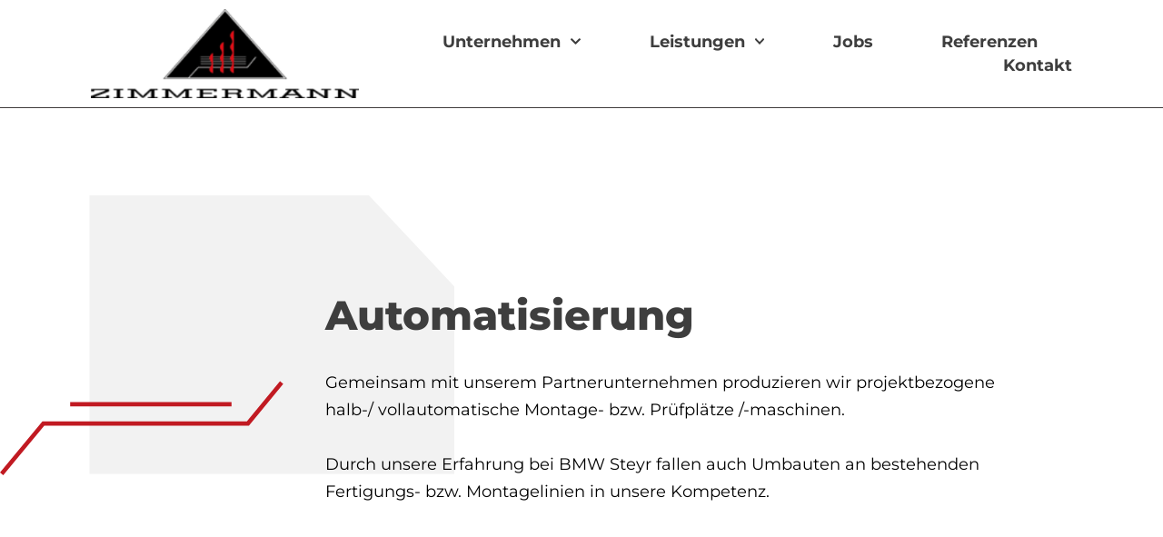

--- FILE ---
content_type: text/html; charset=UTF-8
request_url: http://www.zimmermann-enns.at/automatisierung/
body_size: 14238
content:
<!doctype html>
<html lang="de-AT">
<head>
	<meta charset="UTF-8">
	<meta name="viewport" content="width=device-width, initial-scale=1">
	<link rel="profile" href="https://gmpg.org/xfn/11">
	<meta name='robots' content='index, follow, max-image-preview:large, max-snippet:-1, max-video-preview:-1' />

	<!-- This site is optimized with the Yoast SEO plugin v26.7 - https://yoast.com/wordpress/plugins/seo/ -->
	<title>Automatisierung - Zimmermann</title>
	<meta name="description" content="Gemeinsam mit unserem Partnerunternehmen produzieren wir projektbezogene halb-/ vollautomatische Montage- bzw. Prüfplätze /-maschinen." />
	<link rel="canonical" href="https://www.zimmermann-enns.at/automatisierung/" />
	<meta property="og:locale" content="de_DE" />
	<meta property="og:type" content="article" />
	<meta property="og:title" content="Automatisierung - Zimmermann" />
	<meta property="og:description" content="Gemeinsam mit unserem Partnerunternehmen produzieren wir projektbezogene halb-/ vollautomatische Montage- bzw. Prüfplätze /-maschinen." />
	<meta property="og:url" content="https://www.zimmermann-enns.at/automatisierung/" />
	<meta property="og:site_name" content="Zimmermann" />
	<meta property="article:modified_time" content="2022-12-06T12:57:38+00:00" />
	<meta property="og:image" content="https://www.zimmermann-enns.at/wp-content/uploads/2022/09/hebewerkzeuge2.jpeg" />
	<meta property="og:image:width" content="886" />
	<meta property="og:image:height" content="591" />
	<meta property="og:image:type" content="image/jpeg" />
	<meta name="twitter:card" content="summary_large_image" />
	<script type="application/ld+json" class="yoast-schema-graph">{"@context":"https://schema.org","@graph":[{"@type":"WebPage","@id":"https://www.zimmermann-enns.at/automatisierung/","url":"https://www.zimmermann-enns.at/automatisierung/","name":"Automatisierung - Zimmermann","isPartOf":{"@id":"https://www.zimmermann-enns.at/#website"},"datePublished":"2022-09-21T13:27:30+00:00","dateModified":"2022-12-06T12:57:38+00:00","description":"Gemeinsam mit unserem Partnerunternehmen produzieren wir projektbezogene halb-/ vollautomatische Montage- bzw. Prüfplätze /-maschinen.","breadcrumb":{"@id":"https://www.zimmermann-enns.at/automatisierung/#breadcrumb"},"inLanguage":"de-AT","potentialAction":[{"@type":"ReadAction","target":["https://www.zimmermann-enns.at/automatisierung/"]}]},{"@type":"BreadcrumbList","@id":"https://www.zimmermann-enns.at/automatisierung/#breadcrumb","itemListElement":[{"@type":"ListItem","position":1,"name":"Startseite","item":"https://www.zimmermann-enns.at/"},{"@type":"ListItem","position":2,"name":"Automatisierung"}]},{"@type":"WebSite","@id":"https://www.zimmermann-enns.at/#website","url":"https://www.zimmermann-enns.at/","name":"Zimmermann","description":"Konstruktion &amp; Vorrichtungsbau","publisher":{"@id":"https://www.zimmermann-enns.at/#organization"},"potentialAction":[{"@type":"SearchAction","target":{"@type":"EntryPoint","urlTemplate":"https://www.zimmermann-enns.at/?s={search_term_string}"},"query-input":{"@type":"PropertyValueSpecification","valueRequired":true,"valueName":"search_term_string"}}],"inLanguage":"de-AT"},{"@type":"Organization","@id":"https://www.zimmermann-enns.at/#organization","name":"Zimmermann","url":"https://www.zimmermann-enns.at/","logo":{"@type":"ImageObject","inLanguage":"de-AT","@id":"https://www.zimmermann-enns.at/#/schema/logo/image/","url":"https://zimmermann.wpclu1.euc1.siwa.cloud/wp-content/uploads/2022/09/cropped-Logo-Zimmermann.png","contentUrl":"https://zimmermann.wpclu1.euc1.siwa.cloud/wp-content/uploads/2022/09/cropped-Logo-Zimmermann.png","width":372,"height":123,"caption":"Zimmermann"},"image":{"@id":"https://www.zimmermann-enns.at/#/schema/logo/image/"}}]}</script>
	<!-- / Yoast SEO plugin. -->


<link rel="alternate" type="application/rss+xml" title="Zimmermann &raquo; Feed" href="https://www.zimmermann-enns.at/feed/" />
<link rel="alternate" type="application/rss+xml" title="Zimmermann &raquo; Kommentar-Feed" href="https://www.zimmermann-enns.at/comments/feed/" />
<link rel="alternate" title="oEmbed (JSON)" type="application/json+oembed" href="https://www.zimmermann-enns.at/wp-json/oembed/1.0/embed?url=https%3A%2F%2Fwww.zimmermann-enns.at%2Fautomatisierung%2F" />
<link rel="alternate" title="oEmbed (XML)" type="text/xml+oembed" href="https://www.zimmermann-enns.at/wp-json/oembed/1.0/embed?url=https%3A%2F%2Fwww.zimmermann-enns.at%2Fautomatisierung%2F&#038;format=xml" />
<style id='wp-img-auto-sizes-contain-inline-css'>
img:is([sizes=auto i],[sizes^="auto," i]){contain-intrinsic-size:3000px 1500px}
/*# sourceURL=wp-img-auto-sizes-contain-inline-css */
</style>
<style id='global-styles-inline-css'>
:root{--wp--preset--aspect-ratio--square: 1;--wp--preset--aspect-ratio--4-3: 4/3;--wp--preset--aspect-ratio--3-4: 3/4;--wp--preset--aspect-ratio--3-2: 3/2;--wp--preset--aspect-ratio--2-3: 2/3;--wp--preset--aspect-ratio--16-9: 16/9;--wp--preset--aspect-ratio--9-16: 9/16;--wp--preset--color--black: #000000;--wp--preset--color--cyan-bluish-gray: #abb8c3;--wp--preset--color--white: #ffffff;--wp--preset--color--pale-pink: #f78da7;--wp--preset--color--vivid-red: #cf2e2e;--wp--preset--color--luminous-vivid-orange: #ff6900;--wp--preset--color--luminous-vivid-amber: #fcb900;--wp--preset--color--light-green-cyan: #7bdcb5;--wp--preset--color--vivid-green-cyan: #00d084;--wp--preset--color--pale-cyan-blue: #8ed1fc;--wp--preset--color--vivid-cyan-blue: #0693e3;--wp--preset--color--vivid-purple: #9b51e0;--wp--preset--gradient--vivid-cyan-blue-to-vivid-purple: linear-gradient(135deg,rgb(6,147,227) 0%,rgb(155,81,224) 100%);--wp--preset--gradient--light-green-cyan-to-vivid-green-cyan: linear-gradient(135deg,rgb(122,220,180) 0%,rgb(0,208,130) 100%);--wp--preset--gradient--luminous-vivid-amber-to-luminous-vivid-orange: linear-gradient(135deg,rgb(252,185,0) 0%,rgb(255,105,0) 100%);--wp--preset--gradient--luminous-vivid-orange-to-vivid-red: linear-gradient(135deg,rgb(255,105,0) 0%,rgb(207,46,46) 100%);--wp--preset--gradient--very-light-gray-to-cyan-bluish-gray: linear-gradient(135deg,rgb(238,238,238) 0%,rgb(169,184,195) 100%);--wp--preset--gradient--cool-to-warm-spectrum: linear-gradient(135deg,rgb(74,234,220) 0%,rgb(151,120,209) 20%,rgb(207,42,186) 40%,rgb(238,44,130) 60%,rgb(251,105,98) 80%,rgb(254,248,76) 100%);--wp--preset--gradient--blush-light-purple: linear-gradient(135deg,rgb(255,206,236) 0%,rgb(152,150,240) 100%);--wp--preset--gradient--blush-bordeaux: linear-gradient(135deg,rgb(254,205,165) 0%,rgb(254,45,45) 50%,rgb(107,0,62) 100%);--wp--preset--gradient--luminous-dusk: linear-gradient(135deg,rgb(255,203,112) 0%,rgb(199,81,192) 50%,rgb(65,88,208) 100%);--wp--preset--gradient--pale-ocean: linear-gradient(135deg,rgb(255,245,203) 0%,rgb(182,227,212) 50%,rgb(51,167,181) 100%);--wp--preset--gradient--electric-grass: linear-gradient(135deg,rgb(202,248,128) 0%,rgb(113,206,126) 100%);--wp--preset--gradient--midnight: linear-gradient(135deg,rgb(2,3,129) 0%,rgb(40,116,252) 100%);--wp--preset--font-size--small: 13px;--wp--preset--font-size--medium: 20px;--wp--preset--font-size--large: 36px;--wp--preset--font-size--x-large: 42px;--wp--preset--spacing--20: 0.44rem;--wp--preset--spacing--30: 0.67rem;--wp--preset--spacing--40: 1rem;--wp--preset--spacing--50: 1.5rem;--wp--preset--spacing--60: 2.25rem;--wp--preset--spacing--70: 3.38rem;--wp--preset--spacing--80: 5.06rem;--wp--preset--shadow--natural: 6px 6px 9px rgba(0, 0, 0, 0.2);--wp--preset--shadow--deep: 12px 12px 50px rgba(0, 0, 0, 0.4);--wp--preset--shadow--sharp: 6px 6px 0px rgba(0, 0, 0, 0.2);--wp--preset--shadow--outlined: 6px 6px 0px -3px rgb(255, 255, 255), 6px 6px rgb(0, 0, 0);--wp--preset--shadow--crisp: 6px 6px 0px rgb(0, 0, 0);}:root { --wp--style--global--content-size: 800px;--wp--style--global--wide-size: 1200px; }:where(body) { margin: 0; }.wp-site-blocks > .alignleft { float: left; margin-right: 2em; }.wp-site-blocks > .alignright { float: right; margin-left: 2em; }.wp-site-blocks > .aligncenter { justify-content: center; margin-left: auto; margin-right: auto; }:where(.wp-site-blocks) > * { margin-block-start: 24px; margin-block-end: 0; }:where(.wp-site-blocks) > :first-child { margin-block-start: 0; }:where(.wp-site-blocks) > :last-child { margin-block-end: 0; }:root { --wp--style--block-gap: 24px; }:root :where(.is-layout-flow) > :first-child{margin-block-start: 0;}:root :where(.is-layout-flow) > :last-child{margin-block-end: 0;}:root :where(.is-layout-flow) > *{margin-block-start: 24px;margin-block-end: 0;}:root :where(.is-layout-constrained) > :first-child{margin-block-start: 0;}:root :where(.is-layout-constrained) > :last-child{margin-block-end: 0;}:root :where(.is-layout-constrained) > *{margin-block-start: 24px;margin-block-end: 0;}:root :where(.is-layout-flex){gap: 24px;}:root :where(.is-layout-grid){gap: 24px;}.is-layout-flow > .alignleft{float: left;margin-inline-start: 0;margin-inline-end: 2em;}.is-layout-flow > .alignright{float: right;margin-inline-start: 2em;margin-inline-end: 0;}.is-layout-flow > .aligncenter{margin-left: auto !important;margin-right: auto !important;}.is-layout-constrained > .alignleft{float: left;margin-inline-start: 0;margin-inline-end: 2em;}.is-layout-constrained > .alignright{float: right;margin-inline-start: 2em;margin-inline-end: 0;}.is-layout-constrained > .aligncenter{margin-left: auto !important;margin-right: auto !important;}.is-layout-constrained > :where(:not(.alignleft):not(.alignright):not(.alignfull)){max-width: var(--wp--style--global--content-size);margin-left: auto !important;margin-right: auto !important;}.is-layout-constrained > .alignwide{max-width: var(--wp--style--global--wide-size);}body .is-layout-flex{display: flex;}.is-layout-flex{flex-wrap: wrap;align-items: center;}.is-layout-flex > :is(*, div){margin: 0;}body .is-layout-grid{display: grid;}.is-layout-grid > :is(*, div){margin: 0;}body{padding-top: 0px;padding-right: 0px;padding-bottom: 0px;padding-left: 0px;}a:where(:not(.wp-element-button)){text-decoration: underline;}:root :where(.wp-element-button, .wp-block-button__link){background-color: #32373c;border-width: 0;color: #fff;font-family: inherit;font-size: inherit;font-style: inherit;font-weight: inherit;letter-spacing: inherit;line-height: inherit;padding-top: calc(0.667em + 2px);padding-right: calc(1.333em + 2px);padding-bottom: calc(0.667em + 2px);padding-left: calc(1.333em + 2px);text-decoration: none;text-transform: inherit;}.has-black-color{color: var(--wp--preset--color--black) !important;}.has-cyan-bluish-gray-color{color: var(--wp--preset--color--cyan-bluish-gray) !important;}.has-white-color{color: var(--wp--preset--color--white) !important;}.has-pale-pink-color{color: var(--wp--preset--color--pale-pink) !important;}.has-vivid-red-color{color: var(--wp--preset--color--vivid-red) !important;}.has-luminous-vivid-orange-color{color: var(--wp--preset--color--luminous-vivid-orange) !important;}.has-luminous-vivid-amber-color{color: var(--wp--preset--color--luminous-vivid-amber) !important;}.has-light-green-cyan-color{color: var(--wp--preset--color--light-green-cyan) !important;}.has-vivid-green-cyan-color{color: var(--wp--preset--color--vivid-green-cyan) !important;}.has-pale-cyan-blue-color{color: var(--wp--preset--color--pale-cyan-blue) !important;}.has-vivid-cyan-blue-color{color: var(--wp--preset--color--vivid-cyan-blue) !important;}.has-vivid-purple-color{color: var(--wp--preset--color--vivid-purple) !important;}.has-black-background-color{background-color: var(--wp--preset--color--black) !important;}.has-cyan-bluish-gray-background-color{background-color: var(--wp--preset--color--cyan-bluish-gray) !important;}.has-white-background-color{background-color: var(--wp--preset--color--white) !important;}.has-pale-pink-background-color{background-color: var(--wp--preset--color--pale-pink) !important;}.has-vivid-red-background-color{background-color: var(--wp--preset--color--vivid-red) !important;}.has-luminous-vivid-orange-background-color{background-color: var(--wp--preset--color--luminous-vivid-orange) !important;}.has-luminous-vivid-amber-background-color{background-color: var(--wp--preset--color--luminous-vivid-amber) !important;}.has-light-green-cyan-background-color{background-color: var(--wp--preset--color--light-green-cyan) !important;}.has-vivid-green-cyan-background-color{background-color: var(--wp--preset--color--vivid-green-cyan) !important;}.has-pale-cyan-blue-background-color{background-color: var(--wp--preset--color--pale-cyan-blue) !important;}.has-vivid-cyan-blue-background-color{background-color: var(--wp--preset--color--vivid-cyan-blue) !important;}.has-vivid-purple-background-color{background-color: var(--wp--preset--color--vivid-purple) !important;}.has-black-border-color{border-color: var(--wp--preset--color--black) !important;}.has-cyan-bluish-gray-border-color{border-color: var(--wp--preset--color--cyan-bluish-gray) !important;}.has-white-border-color{border-color: var(--wp--preset--color--white) !important;}.has-pale-pink-border-color{border-color: var(--wp--preset--color--pale-pink) !important;}.has-vivid-red-border-color{border-color: var(--wp--preset--color--vivid-red) !important;}.has-luminous-vivid-orange-border-color{border-color: var(--wp--preset--color--luminous-vivid-orange) !important;}.has-luminous-vivid-amber-border-color{border-color: var(--wp--preset--color--luminous-vivid-amber) !important;}.has-light-green-cyan-border-color{border-color: var(--wp--preset--color--light-green-cyan) !important;}.has-vivid-green-cyan-border-color{border-color: var(--wp--preset--color--vivid-green-cyan) !important;}.has-pale-cyan-blue-border-color{border-color: var(--wp--preset--color--pale-cyan-blue) !important;}.has-vivid-cyan-blue-border-color{border-color: var(--wp--preset--color--vivid-cyan-blue) !important;}.has-vivid-purple-border-color{border-color: var(--wp--preset--color--vivid-purple) !important;}.has-vivid-cyan-blue-to-vivid-purple-gradient-background{background: var(--wp--preset--gradient--vivid-cyan-blue-to-vivid-purple) !important;}.has-light-green-cyan-to-vivid-green-cyan-gradient-background{background: var(--wp--preset--gradient--light-green-cyan-to-vivid-green-cyan) !important;}.has-luminous-vivid-amber-to-luminous-vivid-orange-gradient-background{background: var(--wp--preset--gradient--luminous-vivid-amber-to-luminous-vivid-orange) !important;}.has-luminous-vivid-orange-to-vivid-red-gradient-background{background: var(--wp--preset--gradient--luminous-vivid-orange-to-vivid-red) !important;}.has-very-light-gray-to-cyan-bluish-gray-gradient-background{background: var(--wp--preset--gradient--very-light-gray-to-cyan-bluish-gray) !important;}.has-cool-to-warm-spectrum-gradient-background{background: var(--wp--preset--gradient--cool-to-warm-spectrum) !important;}.has-blush-light-purple-gradient-background{background: var(--wp--preset--gradient--blush-light-purple) !important;}.has-blush-bordeaux-gradient-background{background: var(--wp--preset--gradient--blush-bordeaux) !important;}.has-luminous-dusk-gradient-background{background: var(--wp--preset--gradient--luminous-dusk) !important;}.has-pale-ocean-gradient-background{background: var(--wp--preset--gradient--pale-ocean) !important;}.has-electric-grass-gradient-background{background: var(--wp--preset--gradient--electric-grass) !important;}.has-midnight-gradient-background{background: var(--wp--preset--gradient--midnight) !important;}.has-small-font-size{font-size: var(--wp--preset--font-size--small) !important;}.has-medium-font-size{font-size: var(--wp--preset--font-size--medium) !important;}.has-large-font-size{font-size: var(--wp--preset--font-size--large) !important;}.has-x-large-font-size{font-size: var(--wp--preset--font-size--x-large) !important;}
:root :where(.wp-block-pullquote){font-size: 1.5em;line-height: 1.6;}
/*# sourceURL=global-styles-inline-css */
</style>
<link rel='stylesheet' id='wpo_min-header-0-css' href='https://www.zimmermann-enns.at/wp-content/cache/wpo-minify/1767839224/assets/wpo-minify-header-4c38b009.min.css' media='all' />
<script src="https://www.zimmermann-enns.at/wp-content/cache/wpo-minify/1767839224/assets/wpo-minify-header-7ba60e4f.min.js" id="wpo_min-header-0-js"></script>
<link rel="https://api.w.org/" href="https://www.zimmermann-enns.at/wp-json/" /><link rel="alternate" title="JSON" type="application/json" href="https://www.zimmermann-enns.at/wp-json/wp/v2/pages/38" /><link rel="EditURI" type="application/rsd+xml" title="RSD" href="https://www.zimmermann-enns.at/xmlrpc.php?rsd" />
<meta name="generator" content="WordPress 6.9" />
<link rel='shortlink' href='https://www.zimmermann-enns.at/?p=38' />
<meta name="generator" content="Elementor 3.34.1; features: e_font_icon_svg, additional_custom_breakpoints; settings: css_print_method-external, google_font-enabled, font_display-auto">
<meta name="google-site-verification" content="xD9RL4uT7tBq3grX0g3Ha2fkDLvVqMtZGauNM9l7au8" />
			<style>
				.e-con.e-parent:nth-of-type(n+4):not(.e-lazyloaded):not(.e-no-lazyload),
				.e-con.e-parent:nth-of-type(n+4):not(.e-lazyloaded):not(.e-no-lazyload) * {
					background-image: none !important;
				}
				@media screen and (max-height: 1024px) {
					.e-con.e-parent:nth-of-type(n+3):not(.e-lazyloaded):not(.e-no-lazyload),
					.e-con.e-parent:nth-of-type(n+3):not(.e-lazyloaded):not(.e-no-lazyload) * {
						background-image: none !important;
					}
				}
				@media screen and (max-height: 640px) {
					.e-con.e-parent:nth-of-type(n+2):not(.e-lazyloaded):not(.e-no-lazyload),
					.e-con.e-parent:nth-of-type(n+2):not(.e-lazyloaded):not(.e-no-lazyload) * {
						background-image: none !important;
					}
				}
			</style>
			<link rel="icon" href="https://www.zimmermann-enns.at/wp-content/uploads/2022/09/cropped-Favicon-32x32.png" sizes="32x32" />
<link rel="icon" href="https://www.zimmermann-enns.at/wp-content/uploads/2022/09/cropped-Favicon-192x192.png" sizes="192x192" />
<link rel="apple-touch-icon" href="https://www.zimmermann-enns.at/wp-content/uploads/2022/09/cropped-Favicon-180x180.png" />
<meta name="msapplication-TileImage" content="https://www.zimmermann-enns.at/wp-content/uploads/2022/09/cropped-Favicon-270x270.png" />
</head>
<body class="wp-singular page-template-default page page-id-38 wp-custom-logo wp-embed-responsive wp-theme-hello-elementor eio-default hello-elementor-default elementor-default elementor-kit-122 elementor-page elementor-page-38">


<a class="skip-link screen-reader-text" href="#content">Skip to content</a>

		<header data-elementor-type="header" data-elementor-id="146" class="elementor elementor-146 elementor-location-header" data-elementor-post-type="elementor_library">
					<section class="elementor-section elementor-top-section elementor-element elementor-element-6985ab83 elementor-section-height-min-height elementor-section-content-middle elementor-section-full_width elementor-section-height-default elementor-section-items-middle" data-id="6985ab83" data-element_type="section" data-settings="{&quot;background_background&quot;:&quot;classic&quot;}">
						<div class="elementor-container elementor-column-gap-no">
					<div class="elementor-column elementor-col-50 elementor-top-column elementor-element elementor-element-7c17e45b" data-id="7c17e45b" data-element_type="column">
			<div class="elementor-widget-wrap elementor-element-populated">
						<div class="elementor-element elementor-element-d4c91ae elementor-widget__width-auto elementor-widget elementor-widget-image" data-id="d4c91ae" data-element_type="widget" data-widget_type="image.default">
				<div class="elementor-widget-container">
																<a href="https://www.zimmermann-enns.at/">
							<img width="372" height="123" src="https://www.zimmermann-enns.at/wp-content/uploads/2022/09/cropped-Logo-Zimmermann.png" class="attachment-large size-large wp-image-15" alt="Logo Zimmermann" srcset="https://www.zimmermann-enns.at/wp-content/uploads/2022/09/cropped-Logo-Zimmermann.png 372w, https://www.zimmermann-enns.at/wp-content/uploads/2022/09/cropped-Logo-Zimmermann-300x99.png 300w" sizes="(max-width: 372px) 100vw, 372px" />								</a>
															</div>
				</div>
					</div>
		</div>
				<div class="elementor-column elementor-col-50 elementor-top-column elementor-element elementor-element-1aff34ca" data-id="1aff34ca" data-element_type="column">
			<div class="elementor-widget-wrap elementor-element-populated">
						<div class="elementor-element elementor-element-1105340c elementor-nav-menu__align-end elementor-nav-menu--stretch elementor-widget__width-auto elementor-nav-menu__text-align-center elementor-nav-menu--dropdown-tablet elementor-nav-menu--toggle elementor-nav-menu--burger elementor-widget elementor-widget-nav-menu" data-id="1105340c" data-element_type="widget" data-settings="{&quot;full_width&quot;:&quot;stretch&quot;,&quot;submenu_icon&quot;:{&quot;value&quot;:&quot;&lt;svg aria-hidden=\&quot;true\&quot; class=\&quot;fa-svg-chevron-down e-font-icon-svg e-fas-chevron-down\&quot; viewBox=\&quot;0 0 448 512\&quot; xmlns=\&quot;http:\/\/www.w3.org\/2000\/svg\&quot;&gt;&lt;path d=\&quot;M207.029 381.476L12.686 187.132c-9.373-9.373-9.373-24.569 0-33.941l22.667-22.667c9.357-9.357 24.522-9.375 33.901-.04L224 284.505l154.745-154.021c9.379-9.335 24.544-9.317 33.901.04l22.667 22.667c9.373 9.373 9.373 24.569 0 33.941L240.971 381.476c-9.373 9.372-24.569 9.372-33.942 0z\&quot;&gt;&lt;\/path&gt;&lt;\/svg&gt;&quot;,&quot;library&quot;:&quot;fa-solid&quot;},&quot;layout&quot;:&quot;horizontal&quot;,&quot;toggle&quot;:&quot;burger&quot;}" data-widget_type="nav-menu.default">
				<div class="elementor-widget-container">
								<nav aria-label="Menu" class="elementor-nav-menu--main elementor-nav-menu__container elementor-nav-menu--layout-horizontal e--pointer-underline e--animation-fade">
				<ul id="menu-1-1105340c" class="elementor-nav-menu"><li class="menu-item menu-item-type-post_type menu-item-object-page menu-item-has-children menu-item-1022"><a href="https://www.zimmermann-enns.at/unternehmen/" class="elementor-item">Unternehmen</a>
<ul class="sub-menu elementor-nav-menu--dropdown">
	<li class="menu-item menu-item-type-post_type menu-item-object-page menu-item-1024"><a href="https://www.zimmermann-enns.at/team/" class="elementor-sub-item">Team</a></li>
</ul>
</li>
<li class="menu-item menu-item-type-post_type menu-item-object-page current-menu-ancestor current-menu-parent current_page_parent current_page_ancestor menu-item-has-children menu-item-1023"><a href="https://www.zimmermann-enns.at/leistungen/" class="elementor-item">Leistungen</a>
<ul class="sub-menu elementor-nav-menu--dropdown">
	<li class="menu-item menu-item-type-post_type menu-item-object-page menu-item-1034"><a href="https://www.zimmermann-enns.at/konstruktion/" class="elementor-sub-item">Konstruktion</a></li>
	<li class="menu-item menu-item-type-post_type menu-item-object-page menu-item-1033"><a href="https://www.zimmermann-enns.at/mess-und-prueftechnik/" class="elementor-sub-item">Mess- und Prüftechnik</a></li>
	<li class="menu-item menu-item-type-post_type menu-item-object-page menu-item-1032"><a href="https://www.zimmermann-enns.at/vorrichtungsbau/" class="elementor-sub-item">Vorrichtungsbau</a></li>
	<li class="menu-item menu-item-type-post_type menu-item-object-page current-menu-item page_item page-item-38 current_page_item menu-item-1031"><a href="https://www.zimmermann-enns.at/automatisierung/" aria-current="page" class="elementor-sub-item elementor-item-active">Automatisierung</a></li>
	<li class="menu-item menu-item-type-post_type menu-item-object-page menu-item-1030"><a href="https://www.zimmermann-enns.at/lohnarbeit/" class="elementor-sub-item">Lohnarbeit</a></li>
	<li class="menu-item menu-item-type-post_type menu-item-object-page menu-item-1029"><a href="https://www.zimmermann-enns.at/dreh-und-fraesteile/" class="elementor-sub-item">Dreh- und Frästeile</a></li>
	<li class="menu-item menu-item-type-post_type menu-item-object-page menu-item-1028"><a href="https://www.zimmermann-enns.at/hebewerkzeuge/" class="elementor-sub-item">Hebewerkzeuge</a></li>
</ul>
</li>
<li class="menu-item menu-item-type-post_type menu-item-object-page menu-item-1954"><a href="https://www.zimmermann-enns.at/jobs/" class="elementor-item">Jobs</a></li>
<li class="menu-item menu-item-type-post_type menu-item-object-page menu-item-1025"><a href="https://www.zimmermann-enns.at/referenzen/" class="elementor-item">Referenzen</a></li>
<li class="menu-item menu-item-type-post_type menu-item-object-page menu-item-271"><a href="https://www.zimmermann-enns.at/kontakt/" class="elementor-item">Kontakt</a></li>
</ul>			</nav>
					<div class="elementor-menu-toggle" role="button" tabindex="0" aria-label="Menu Toggle" aria-expanded="false">
			<svg aria-hidden="true" role="presentation" class="elementor-menu-toggle__icon--open e-font-icon-svg e-eicon-menu-bar" viewBox="0 0 1000 1000" xmlns="http://www.w3.org/2000/svg"><path d="M104 333H896C929 333 958 304 958 271S929 208 896 208H104C71 208 42 237 42 271S71 333 104 333ZM104 583H896C929 583 958 554 958 521S929 458 896 458H104C71 458 42 487 42 521S71 583 104 583ZM104 833H896C929 833 958 804 958 771S929 708 896 708H104C71 708 42 737 42 771S71 833 104 833Z"></path></svg><svg aria-hidden="true" role="presentation" class="elementor-menu-toggle__icon--close e-font-icon-svg e-eicon-close" viewBox="0 0 1000 1000" xmlns="http://www.w3.org/2000/svg"><path d="M742 167L500 408 258 167C246 154 233 150 217 150 196 150 179 158 167 167 154 179 150 196 150 212 150 229 154 242 171 254L408 500 167 742C138 771 138 800 167 829 196 858 225 858 254 829L496 587 738 829C750 842 767 846 783 846 800 846 817 842 829 829 842 817 846 804 846 783 846 767 842 750 829 737L588 500 833 258C863 229 863 200 833 171 804 137 775 137 742 167Z"></path></svg>		</div>
					<nav class="elementor-nav-menu--dropdown elementor-nav-menu__container" aria-hidden="true">
				<ul id="menu-2-1105340c" class="elementor-nav-menu"><li class="menu-item menu-item-type-post_type menu-item-object-page menu-item-has-children menu-item-1022"><a href="https://www.zimmermann-enns.at/unternehmen/" class="elementor-item" tabindex="-1">Unternehmen</a>
<ul class="sub-menu elementor-nav-menu--dropdown">
	<li class="menu-item menu-item-type-post_type menu-item-object-page menu-item-1024"><a href="https://www.zimmermann-enns.at/team/" class="elementor-sub-item" tabindex="-1">Team</a></li>
</ul>
</li>
<li class="menu-item menu-item-type-post_type menu-item-object-page current-menu-ancestor current-menu-parent current_page_parent current_page_ancestor menu-item-has-children menu-item-1023"><a href="https://www.zimmermann-enns.at/leistungen/" class="elementor-item" tabindex="-1">Leistungen</a>
<ul class="sub-menu elementor-nav-menu--dropdown">
	<li class="menu-item menu-item-type-post_type menu-item-object-page menu-item-1034"><a href="https://www.zimmermann-enns.at/konstruktion/" class="elementor-sub-item" tabindex="-1">Konstruktion</a></li>
	<li class="menu-item menu-item-type-post_type menu-item-object-page menu-item-1033"><a href="https://www.zimmermann-enns.at/mess-und-prueftechnik/" class="elementor-sub-item" tabindex="-1">Mess- und Prüftechnik</a></li>
	<li class="menu-item menu-item-type-post_type menu-item-object-page menu-item-1032"><a href="https://www.zimmermann-enns.at/vorrichtungsbau/" class="elementor-sub-item" tabindex="-1">Vorrichtungsbau</a></li>
	<li class="menu-item menu-item-type-post_type menu-item-object-page current-menu-item page_item page-item-38 current_page_item menu-item-1031"><a href="https://www.zimmermann-enns.at/automatisierung/" aria-current="page" class="elementor-sub-item elementor-item-active" tabindex="-1">Automatisierung</a></li>
	<li class="menu-item menu-item-type-post_type menu-item-object-page menu-item-1030"><a href="https://www.zimmermann-enns.at/lohnarbeit/" class="elementor-sub-item" tabindex="-1">Lohnarbeit</a></li>
	<li class="menu-item menu-item-type-post_type menu-item-object-page menu-item-1029"><a href="https://www.zimmermann-enns.at/dreh-und-fraesteile/" class="elementor-sub-item" tabindex="-1">Dreh- und Frästeile</a></li>
	<li class="menu-item menu-item-type-post_type menu-item-object-page menu-item-1028"><a href="https://www.zimmermann-enns.at/hebewerkzeuge/" class="elementor-sub-item" tabindex="-1">Hebewerkzeuge</a></li>
</ul>
</li>
<li class="menu-item menu-item-type-post_type menu-item-object-page menu-item-1954"><a href="https://www.zimmermann-enns.at/jobs/" class="elementor-item" tabindex="-1">Jobs</a></li>
<li class="menu-item menu-item-type-post_type menu-item-object-page menu-item-1025"><a href="https://www.zimmermann-enns.at/referenzen/" class="elementor-item" tabindex="-1">Referenzen</a></li>
<li class="menu-item menu-item-type-post_type menu-item-object-page menu-item-271"><a href="https://www.zimmermann-enns.at/kontakt/" class="elementor-item" tabindex="-1">Kontakt</a></li>
</ul>			</nav>
						</div>
				</div>
					</div>
		</div>
					</div>
		</section>
				</header>
		
<main id="content" class="site-main post-38 page type-page status-publish hentry">

	
	<div class="page-content">
				<div data-elementor-type="wp-page" data-elementor-id="38" class="elementor elementor-38" data-elementor-post-type="page">
						<section class="elementor-section elementor-top-section elementor-element elementor-element-55a11e9e elementor-section-boxed elementor-section-height-default elementor-section-height-default" data-id="55a11e9e" data-element_type="section">
						<div class="elementor-container elementor-column-gap-default">
					<div class="elementor-column elementor-col-100 elementor-top-column elementor-element elementor-element-34678368" data-id="34678368" data-element_type="column">
			<div class="elementor-widget-wrap elementor-element-populated">
						<div class="elementor-element elementor-element-79bd8923 elementor-widget__width-auto elementor-absolute elementor-view-default elementor-widget elementor-widget-icon" data-id="79bd8923" data-element_type="widget" data-settings="{&quot;_position&quot;:&quot;absolute&quot;}" data-widget_type="icon.default">
				<div class="elementor-widget-container">
							<div class="elementor-icon-wrapper">
			<div class="elementor-icon">
			<svg xmlns="http://www.w3.org/2000/svg" width="430.703" height="265.228" viewBox="0 0 430.703 265.228"><g id="Gruppe_175" data-name="Gruppe 175" transform="translate(-207.996 -268.505)"><path id="Pfad_81" data-name="Pfad 81" d="M0,0H264.971l80.89,86.227V263.95H0Z" transform="translate(292.839 268.505)" fill="#f2f2f2"></path><path id="Pfad_93" data-name="Pfad 93" d="M2375.77-7051.872l39.609-47.7h193.89l31.966-38.795" transform="translate(-2166.235 7584.328)" fill="none" stroke="#c11a22" stroke-width="4"></path><line id="Linie_13" data-name="Linie 13" x1="153" transform="translate(274.5 466.5)" fill="none" stroke="#c11a22" stroke-width="4"></line></g></svg>			</div>
		</div>
						</div>
				</div>
					</div>
		</div>
					</div>
		</section>
				<section class="elementor-section elementor-top-section elementor-element elementor-element-1bf57ead elementor-section-boxed elementor-section-height-default elementor-section-height-default" data-id="1bf57ead" data-element_type="section">
						<div class="elementor-container elementor-column-gap-default">
					<div class="elementor-column elementor-col-100 elementor-top-column elementor-element elementor-element-16f82eb5" data-id="16f82eb5" data-element_type="column">
			<div class="elementor-widget-wrap elementor-element-populated">
						<div class="elementor-element elementor-element-2972ecb9 elementor-widget elementor-widget-heading" data-id="2972ecb9" data-element_type="widget" data-widget_type="heading.default">
				<div class="elementor-widget-container">
					<h1 class="elementor-heading-title elementor-size-default">Automatisierung</h1>				</div>
				</div>
				<div class="elementor-element elementor-element-1d429b7 elementor-widget__width-initial elementor-widget elementor-widget-text-editor" data-id="1d429b7" data-element_type="widget" data-widget_type="text-editor.default">
				<div class="elementor-widget-container">
									<div id="cc-m-10201044723" class="j-module n j-hr ">Gemeinsam mit unserem Partnerunternehmen produzieren wir projektbezogene halb-/ vollautomatische Montage- bzw. Prüfplätze /-maschinen.</div><div> </div><div class="j-module n j-hr ">Durch unsere Erfahrung bei BMW Steyr fallen auch Umbauten an bestehenden Fertigungs- bzw. Montagelinien in unsere Kompetenz.</div>								</div>
				</div>
					</div>
		</div>
					</div>
		</section>
				<section class="elementor-section elementor-top-section elementor-element elementor-element-b39258c elementor-section-boxed elementor-section-height-default elementor-section-height-default" data-id="b39258c" data-element_type="section">
						<div class="elementor-container elementor-column-gap-default">
					<div class="elementor-column elementor-col-100 elementor-top-column elementor-element elementor-element-3761d9c" data-id="3761d9c" data-element_type="column">
			<div class="elementor-widget-wrap elementor-element-populated">
						<div class="elementor-element elementor-element-d01920a elementor-widget elementor-widget-gallery" data-id="d01920a" data-element_type="widget" data-settings="{&quot;columns&quot;:3,&quot;gap&quot;:{&quot;unit&quot;:&quot;px&quot;,&quot;size&quot;:15,&quot;sizes&quot;:[]},&quot;overlay_description&quot;:&quot;caption&quot;,&quot;gallery_layout&quot;:&quot;masonry&quot;,&quot;gap_mobile&quot;:{&quot;unit&quot;:&quot;px&quot;,&quot;size&quot;:25,&quot;sizes&quot;:[]},&quot;lazyload&quot;:&quot;yes&quot;,&quot;columns_tablet&quot;:2,&quot;columns_mobile&quot;:1,&quot;gap_tablet&quot;:{&quot;unit&quot;:&quot;px&quot;,&quot;size&quot;:10,&quot;sizes&quot;:[]},&quot;link_to&quot;:&quot;file&quot;,&quot;content_hover_animation&quot;:&quot;fade-in&quot;}" data-widget_type="gallery.default">
				<div class="elementor-widget-container">
							<div class="elementor-gallery__container">
							<a class="e-gallery-item elementor-gallery-item elementor-animated-content" href="https://www.zimmermann-enns.at/wp-content/uploads/2022/09/automatisierung.jpeg" data-elementor-open-lightbox="yes" data-elementor-lightbox-slideshow="d01920a" data-elementor-lightbox-title="Automatisierung" data-elementor-lightbox-description="Detail einer vollautomatischen, pneumatischen Unterwasserdichtprüfvorrichtung" data-e-action-hash="#elementor-action%3Aaction%3Dlightbox%26settings%3DeyJpZCI6MTA2NywidXJsIjoiaHR0cHM6XC9cL3d3dy56aW1tZXJtYW5uLWVubnMuYXRcL3dwLWNvbnRlbnRcL3VwbG9hZHNcLzIwMjJcLzA5XC9hdXRvbWF0aXNpZXJ1bmcuanBlZyIsInNsaWRlc2hvdyI6ImQwMTkyMGEifQ%3D%3D">
					<div class="e-gallery-image elementor-gallery-item__image" data-thumbnail="https://www.zimmermann-enns.at/wp-content/uploads/2022/09/automatisierung.jpeg" data-width="800" data-height="534" aria-label="Detail einer vollautomatischen, pneumatischen Unterwasserdichtprüfvorrichtung" role="img" ></div>
															<div class="elementor-gallery-item__content">
														<div class="elementor-gallery-item__description">
																		Detail einer vollautomatischen, pneumatischen Unterwasserdichtprüfvorrichtung								</div>
												</div>
									</a>
							<a class="e-gallery-item elementor-gallery-item elementor-animated-content" href="https://www.zimmermann-enns.at/wp-content/uploads/2022/09/automatisierung1.jpeg" data-elementor-open-lightbox="yes" data-elementor-lightbox-slideshow="d01920a" data-elementor-lightbox-title="Automatisierung" data-elementor-lightbox-description="vollautomatische, pneumatische Unterwasserdichtprüfvorrichtung" data-e-action-hash="#elementor-action%3Aaction%3Dlightbox%26settings%3DeyJpZCI6MTA2OCwidXJsIjoiaHR0cHM6XC9cL3d3dy56aW1tZXJtYW5uLWVubnMuYXRcL3dwLWNvbnRlbnRcL3VwbG9hZHNcLzIwMjJcLzA5XC9hdXRvbWF0aXNpZXJ1bmcxLmpwZWciLCJzbGlkZXNob3ciOiJkMDE5MjBhIn0%3D">
					<div class="e-gallery-image elementor-gallery-item__image" data-thumbnail="https://www.zimmermann-enns.at/wp-content/uploads/2022/09/automatisierung1.jpeg" data-width="800" data-height="534" aria-label="vollautomatische, pneumatische Unterwasserdichtprüfvorrichtung" role="img" ></div>
															<div class="elementor-gallery-item__content">
														<div class="elementor-gallery-item__description">
																		vollautomatische, pneumatische Unterwasserdichtprüfvorrichtung								</div>
												</div>
									</a>
							<a class="e-gallery-item elementor-gallery-item elementor-animated-content" href="https://www.zimmermann-enns.at/wp-content/uploads/2022/09/automatisierung2.jpeg" data-elementor-open-lightbox="yes" data-elementor-lightbox-slideshow="d01920a" data-elementor-lightbox-title="Automatisierung" data-elementor-lightbox-description="Detail eines Montagetisches" data-e-action-hash="#elementor-action%3Aaction%3Dlightbox%26settings%3DeyJpZCI6MTA2OSwidXJsIjoiaHR0cHM6XC9cL3d3dy56aW1tZXJtYW5uLWVubnMuYXRcL3dwLWNvbnRlbnRcL3VwbG9hZHNcLzIwMjJcLzA5XC9hdXRvbWF0aXNpZXJ1bmcyLmpwZWciLCJzbGlkZXNob3ciOiJkMDE5MjBhIn0%3D">
					<div class="e-gallery-image elementor-gallery-item__image" data-thumbnail="https://www.zimmermann-enns.at/wp-content/uploads/2022/09/automatisierung2.jpeg" data-width="800" data-height="534" aria-label="Detail eines Montagetisches" role="img" ></div>
															<div class="elementor-gallery-item__content">
														<div class="elementor-gallery-item__description">
																		Detail eines Montagetisches								</div>
												</div>
									</a>
							<a class="e-gallery-item elementor-gallery-item elementor-animated-content" href="https://www.zimmermann-enns.at/wp-content/uploads/2022/09/automatisierung3.jpeg" data-elementor-open-lightbox="yes" data-elementor-lightbox-slideshow="d01920a" data-elementor-lightbox-title="Automatisierung" data-elementor-lightbox-description="Montagetisch" data-e-action-hash="#elementor-action%3Aaction%3Dlightbox%26settings%3DeyJpZCI6MTA3MCwidXJsIjoiaHR0cHM6XC9cL3d3dy56aW1tZXJtYW5uLWVubnMuYXRcL3dwLWNvbnRlbnRcL3VwbG9hZHNcLzIwMjJcLzA5XC9hdXRvbWF0aXNpZXJ1bmczLmpwZWciLCJzbGlkZXNob3ciOiJkMDE5MjBhIn0%3D">
					<div class="e-gallery-image elementor-gallery-item__image" data-thumbnail="https://www.zimmermann-enns.at/wp-content/uploads/2022/09/automatisierung3.jpeg" data-width="591" data-height="827" aria-label="Montagetisch" role="img" ></div>
															<div class="elementor-gallery-item__content">
														<div class="elementor-gallery-item__description">
																		Montagetisch								</div>
												</div>
									</a>
							<a class="e-gallery-item elementor-gallery-item elementor-animated-content" href="https://www.zimmermann-enns.at/wp-content/uploads/2022/09/automatisierung4.jpeg" data-elementor-open-lightbox="yes" data-elementor-lightbox-slideshow="d01920a" data-elementor-lightbox-title="Automatisierung" data-elementor-lightbox-description="Vorrichtung zum automatischen Wasserpumpen drehen" data-e-action-hash="#elementor-action%3Aaction%3Dlightbox%26settings%3DeyJpZCI6MTA3MSwidXJsIjoiaHR0cHM6XC9cL3d3dy56aW1tZXJtYW5uLWVubnMuYXRcL3dwLWNvbnRlbnRcL3VwbG9hZHNcLzIwMjJcLzA5XC9hdXRvbWF0aXNpZXJ1bmc0LmpwZWciLCJzbGlkZXNob3ciOiJkMDE5MjBhIn0%3D">
					<div class="e-gallery-image elementor-gallery-item__image" data-thumbnail="https://www.zimmermann-enns.at/wp-content/uploads/2022/09/automatisierung4.jpeg" data-width="800" data-height="534" aria-label="Vorrichtung zum automatischen Wasserpumpen drehen" role="img" ></div>
															<div class="elementor-gallery-item__content">
														<div class="elementor-gallery-item__description">
																		Vorrichtung zum automatischen Wasserpumpen drehen								</div>
												</div>
									</a>
							<a class="e-gallery-item elementor-gallery-item elementor-animated-content" href="https://www.zimmermann-enns.at/wp-content/uploads/2022/09/automatisierung5.jpeg" data-elementor-open-lightbox="yes" data-elementor-lightbox-slideshow="d01920a" data-elementor-lightbox-title="Automatisierung" data-elementor-lightbox-description="Motornummer prägen" data-e-action-hash="#elementor-action%3Aaction%3Dlightbox%26settings%3DeyJpZCI6MTA3MiwidXJsIjoiaHR0cHM6XC9cL3d3dy56aW1tZXJtYW5uLWVubnMuYXRcL3dwLWNvbnRlbnRcL3VwbG9hZHNcLzIwMjJcLzA5XC9hdXRvbWF0aXNpZXJ1bmc1LmpwZWciLCJzbGlkZXNob3ciOiJkMDE5MjBhIn0%3D">
					<div class="e-gallery-image elementor-gallery-item__image" data-thumbnail="https://www.zimmermann-enns.at/wp-content/uploads/2022/09/automatisierung5.jpeg" data-width="800" data-height="534" aria-label="Motornummer prägen" role="img" ></div>
															<div class="elementor-gallery-item__content">
														<div class="elementor-gallery-item__description">
																		Motornummer prägen								</div>
												</div>
									</a>
							<a class="e-gallery-item elementor-gallery-item elementor-animated-content" href="https://www.zimmermann-enns.at/wp-content/uploads/2022/09/automatisierung6.jpeg" data-elementor-open-lightbox="yes" data-elementor-lightbox-slideshow="d01920a" data-elementor-lightbox-title="Automatisierung" data-elementor-lightbox-description="Handschrauberverstellung Pleuelschraubenvoranzug" data-e-action-hash="#elementor-action%3Aaction%3Dlightbox%26settings%3DeyJpZCI6MTA3MywidXJsIjoiaHR0cHM6XC9cL3d3dy56aW1tZXJtYW5uLWVubnMuYXRcL3dwLWNvbnRlbnRcL3VwbG9hZHNcLzIwMjJcLzA5XC9hdXRvbWF0aXNpZXJ1bmc2LmpwZWciLCJzbGlkZXNob3ciOiJkMDE5MjBhIn0%3D">
					<div class="e-gallery-image elementor-gallery-item__image" data-thumbnail="https://www.zimmermann-enns.at/wp-content/uploads/2022/09/automatisierung6.jpeg" data-width="800" data-height="534" aria-label="Handschrauberverstellung Pleuelschraubenvoranzug" role="img" ></div>
															<div class="elementor-gallery-item__content">
														<div class="elementor-gallery-item__description">
																		Handschrauberverstellung Pleuelschraubenvoranzug								</div>
												</div>
									</a>
							<a class="e-gallery-item elementor-gallery-item elementor-animated-content" href="https://www.zimmermann-enns.at/wp-content/uploads/2022/09/automatisierung7.jpeg" data-elementor-open-lightbox="yes" data-elementor-lightbox-slideshow="d01920a" data-elementor-lightbox-title="Automatisierung" data-elementor-lightbox-description="Handschrauberverstellung Pleuelschraubenvoranzug" data-e-action-hash="#elementor-action%3Aaction%3Dlightbox%26settings%3DeyJpZCI6MTA3NCwidXJsIjoiaHR0cHM6XC9cL3d3dy56aW1tZXJtYW5uLWVubnMuYXRcL3dwLWNvbnRlbnRcL3VwbG9hZHNcLzIwMjJcLzA5XC9hdXRvbWF0aXNpZXJ1bmc3LmpwZWciLCJzbGlkZXNob3ciOiJkMDE5MjBhIn0%3D">
					<div class="e-gallery-image elementor-gallery-item__image" data-thumbnail="https://www.zimmermann-enns.at/wp-content/uploads/2022/09/automatisierung7.jpeg" data-width="782" data-height="993" aria-label="Handschrauberverstellung Pleuelschraubenvoranzug" role="img" ></div>
															<div class="elementor-gallery-item__content">
														<div class="elementor-gallery-item__description">
																		Handschrauberverstellung Pleuelschraubenvoranzug								</div>
												</div>
									</a>
							<a class="e-gallery-item elementor-gallery-item elementor-animated-content" href="https://www.zimmermann-enns.at/wp-content/uploads/2022/09/automatisierung8.jpeg" data-elementor-open-lightbox="yes" data-elementor-lightbox-slideshow="d01920a" data-elementor-lightbox-title="Automatisierung" data-elementor-lightbox-description="Konstruktion einer automatischen Patinieranlage" data-e-action-hash="#elementor-action%3Aaction%3Dlightbox%26settings%3DeyJpZCI6MTA3NSwidXJsIjoiaHR0cHM6XC9cL3d3dy56aW1tZXJtYW5uLWVubnMuYXRcL3dwLWNvbnRlbnRcL3VwbG9hZHNcLzIwMjJcLzA5XC9hdXRvbWF0aXNpZXJ1bmc4LmpwZWciLCJzbGlkZXNob3ciOiJkMDE5MjBhIn0%3D">
					<div class="e-gallery-image elementor-gallery-item__image" data-thumbnail="https://www.zimmermann-enns.at/wp-content/uploads/2022/09/automatisierung8.jpeg" data-width="800" data-height="534" aria-label="Konstruktion einer automatischen Patinieranlage" role="img" ></div>
															<div class="elementor-gallery-item__content">
														<div class="elementor-gallery-item__description">
																		Konstruktion einer automatischen Patinieranlage								</div>
												</div>
									</a>
					</div>
					</div>
				</div>
					</div>
		</div>
					</div>
		</section>
				<section class="elementor-section elementor-top-section elementor-element elementor-element-3d4f3df3 elementor-section-height-min-height elementor-section-full_width elementor-section-items-stretch animated-slow elementor-section-height-default" data-id="3d4f3df3" data-element_type="section" data-settings="{&quot;background_background&quot;:&quot;classic&quot;,&quot;animation&quot;:&quot;none&quot;}">
						<div class="elementor-container elementor-column-gap-default">
					<div class="elementor-column elementor-col-50 elementor-top-column elementor-element elementor-element-1b120b2c cut-column-right-grey-tablet" data-id="1b120b2c" data-element_type="column" data-settings="{&quot;background_background&quot;:&quot;classic&quot;}">
			<div class="elementor-widget-wrap elementor-element-populated">
						<div class="elementor-element elementor-element-7d7543a0 animated-fast elementor-invisible elementor-widget elementor-widget-heading" data-id="7d7543a0" data-element_type="widget" data-settings="{&quot;_animation&quot;:&quot;fadeInLeft&quot;}" data-widget_type="heading.default">
				<div class="elementor-widget-container">
					<h2 class="elementor-heading-title elementor-size-default">Schauen Sie sich unsere Referenzen an</h2>				</div>
				</div>
				<div class="elementor-element elementor-element-667d17f5 elementor-mobile-align-center elementor-tablet-align-center elementor-widget elementor-widget-button" data-id="667d17f5" data-element_type="widget" data-widget_type="button.default">
				<div class="elementor-widget-container">
									<div class="elementor-button-wrapper">
					<a class="elementor-button elementor-button-link elementor-size-sm" href="/referenzen/">
						<span class="elementor-button-content-wrapper">
						<span class="elementor-button-icon">
				<svg xmlns="http://www.w3.org/2000/svg" id="fcbc5d5e-5e1b-4c2e-8960-afc92aa31dc3" data-name="Layer 1" viewBox="0 0 12.6253 8.2373"><polygon points="8.683 0 7.96 0.691 10.762 3.619 0 3.619 0 4.619 10.762 4.619 7.96 7.546 8.683 8.237 12.625 4.119 8.683 0"></polygon></svg>			</span>
									<span class="elementor-button-text">Alle ansehen</span>
					</span>
					</a>
				</div>
								</div>
				</div>
					</div>
		</div>
				<div class="elementor-column elementor-col-50 elementor-top-column elementor-element elementor-element-7980b9aa cut-column-right" data-id="7980b9aa" data-element_type="column" data-settings="{&quot;background_background&quot;:&quot;classic&quot;}">
			<div class="elementor-widget-wrap elementor-element-populated">
						<div class="elementor-element elementor-element-25256011 elementor-widget elementor-widget-spacer" data-id="25256011" data-element_type="widget" data-widget_type="spacer.default">
				<div class="elementor-widget-container">
							<div class="elementor-spacer">
			<div class="elementor-spacer-inner"></div>
		</div>
						</div>
				</div>
					</div>
		</div>
					</div>
		</section>
				</div>
		
		
			</div>

	
</main>

			<footer data-elementor-type="footer" data-elementor-id="99" class="elementor elementor-99 elementor-location-footer" data-elementor-post-type="elementor_library">
					<section class="elementor-section elementor-top-section elementor-element elementor-element-f850566 elementor-section-boxed elementor-section-height-default elementor-section-height-default" data-id="f850566" data-element_type="section" data-settings="{&quot;background_background&quot;:&quot;classic&quot;}">
						<div class="elementor-container elementor-column-gap-default">
					<div class="elementor-column elementor-col-33 elementor-top-column elementor-element elementor-element-33a226f" data-id="33a226f" data-element_type="column">
			<div class="elementor-widget-wrap elementor-element-populated">
						<div class="elementor-element elementor-element-efd879b elementor-widget elementor-widget-heading" data-id="efd879b" data-element_type="widget" data-widget_type="heading.default">
				<div class="elementor-widget-container">
					<h3 class="elementor-heading-title elementor-size-default">Über uns</h3>				</div>
				</div>
				<div class="elementor-element elementor-element-cde3d97 elementor-widget elementor-widget-text-editor" data-id="cde3d97" data-element_type="widget" data-widget_type="text-editor.default">
				<div class="elementor-widget-container">
									<p>Wir treten auch gerne für Sie als Generalunternehmer auf und sorgen dafür, dass Ihre Problemstellung nicht an den unterschiedlichen Kompetenzen diverser Lieferanten zum Scheitern verurteilt ist.</p>								</div>
				</div>
				<div class="elementor-element elementor-element-bcf53f2 elementor-tablet-align-center elementor-widget elementor-widget-button" data-id="bcf53f2" data-element_type="widget" data-widget_type="button.default">
				<div class="elementor-widget-container">
									<div class="elementor-button-wrapper">
					<a class="elementor-button elementor-button-link elementor-size-sm" href="/unternehmen/">
						<span class="elementor-button-content-wrapper">
									<span class="elementor-button-text">Mehr erfahren</span>
					</span>
					</a>
				</div>
								</div>
				</div>
					</div>
		</div>
				<div class="elementor-column elementor-col-33 elementor-top-column elementor-element elementor-element-5531930" data-id="5531930" data-element_type="column">
			<div class="elementor-widget-wrap elementor-element-populated">
						<div class="elementor-element elementor-element-1a47f63 elementor-widget elementor-widget-heading" data-id="1a47f63" data-element_type="widget" data-widget_type="heading.default">
				<div class="elementor-widget-container">
					<h3 class="elementor-heading-title elementor-size-default">Kontakt</h3>				</div>
				</div>
				<div class="elementor-element elementor-element-0fd70bf elementor-align-start elementor-mobile-align-center elementor-icon-list--layout-traditional elementor-list-item-link-full_width elementor-widget elementor-widget-icon-list" data-id="0fd70bf" data-element_type="widget" data-widget_type="icon-list.default">
				<div class="elementor-widget-container">
							<ul class="elementor-icon-list-items">
							<li class="elementor-icon-list-item">
											<span class="elementor-icon-list-icon">
							<svg aria-hidden="true" class="e-font-icon-svg e-fas-map-marker-alt" viewBox="0 0 384 512" xmlns="http://www.w3.org/2000/svg"><path d="M172.268 501.67C26.97 291.031 0 269.413 0 192 0 85.961 85.961 0 192 0s192 85.961 192 192c0 77.413-26.97 99.031-172.268 309.67-9.535 13.774-29.93 13.773-39.464 0zM192 272c44.183 0 80-35.817 80-80s-35.817-80-80-80-80 35.817-80 80 35.817 80 80 80z"></path></svg>						</span>
										<span class="elementor-icon-list-text">Neugablonz 10b, 4470 Enns</span>
									</li>
								<li class="elementor-icon-list-item">
											<a href="mailto:info@zimmermann-enns.at">

												<span class="elementor-icon-list-icon">
							<svg aria-hidden="true" class="e-font-icon-svg e-fas-envelope" viewBox="0 0 512 512" xmlns="http://www.w3.org/2000/svg"><path d="M502.3 190.8c3.9-3.1 9.7-.2 9.7 4.7V400c0 26.5-21.5 48-48 48H48c-26.5 0-48-21.5-48-48V195.6c0-5 5.7-7.8 9.7-4.7 22.4 17.4 52.1 39.5 154.1 113.6 21.1 15.4 56.7 47.8 92.2 47.6 35.7.3 72-32.8 92.3-47.6 102-74.1 131.6-96.3 154-113.7zM256 320c23.2.4 56.6-29.2 73.4-41.4 132.7-96.3 142.8-104.7 173.4-128.7 5.8-4.5 9.2-11.5 9.2-18.9v-19c0-26.5-21.5-48-48-48H48C21.5 64 0 85.5 0 112v19c0 7.4 3.4 14.3 9.2 18.9 30.6 23.9 40.7 32.4 173.4 128.7 16.8 12.2 50.2 41.8 73.4 41.4z"></path></svg>						</span>
										<span class="elementor-icon-list-text">info@zimmermann-enns.at</span>
											</a>
									</li>
								<li class="elementor-icon-list-item">
											<a href="">

												<span class="elementor-icon-list-icon">
							<svg aria-hidden="true" class="e-font-icon-svg e-fas-phone" viewBox="0 0 512 512" xmlns="http://www.w3.org/2000/svg"><path d="M493.4 24.6l-104-24c-11.3-2.6-22.9 3.3-27.5 13.9l-48 112c-4.2 9.8-1.4 21.3 6.9 28l60.6 49.6c-36 76.7-98.9 140.5-177.2 177.2l-49.6-60.6c-6.8-8.3-18.2-11.1-28-6.9l-112 48C3.9 366.5-2 378.1.6 389.4l24 104C27.1 504.2 36.7 512 48 512c256.1 0 464-207.5 464-464 0-11.2-7.7-20.9-18.6-23.4z"></path></svg>						</span>
										<span class="elementor-icon-list-text">+43 (0) 7223 / 82639-0</span>
											</a>
									</li>
						</ul>
						</div>
				</div>
					</div>
		</div>
				<div class="elementor-column elementor-col-33 elementor-top-column elementor-element elementor-element-b8d11f4" data-id="b8d11f4" data-element_type="column">
			<div class="elementor-widget-wrap elementor-element-populated">
						<div class="elementor-element elementor-element-d349d91 elementor-widget elementor-widget-heading" data-id="d349d91" data-element_type="widget" data-widget_type="heading.default">
				<div class="elementor-widget-container">
					<h3 class="elementor-heading-title elementor-size-default">Wichtige Links</h3>				</div>
				</div>
				<div class="elementor-element elementor-element-85a45d5 elementor-widget elementor-widget-text-editor" data-id="85a45d5" data-element_type="widget" data-widget_type="text-editor.default">
				<div class="elementor-widget-container">
									<p><a href="https://www.zimmermann-enns.at/leistungen/">Leistungen</a><br /><a href="https://www.zimmermann-enns.at/jobs/">Jobs</a><br /><a href="https://www.zimmermann-enns.at/kontakt/">Kontakt</a></p>								</div>
				</div>
					</div>
		</div>
					</div>
		</section>
				<section class="elementor-section elementor-top-section elementor-element elementor-element-b5c103e elementor-reverse-mobile elementor-section-boxed elementor-section-height-default elementor-section-height-default" data-id="b5c103e" data-element_type="section" data-settings="{&quot;background_background&quot;:&quot;classic&quot;}">
						<div class="elementor-container elementor-column-gap-default">
					<div class="elementor-column elementor-col-50 elementor-top-column elementor-element elementor-element-1e985b3" data-id="1e985b3" data-element_type="column">
			<div class="elementor-widget-wrap elementor-element-populated">
						<div class="elementor-element elementor-element-50993de link-white elementor-widget elementor-widget-text-editor" data-id="50993de" data-element_type="widget" data-widget_type="text-editor.default">
				<div class="elementor-widget-container">
									<p><a href="http://www.siwa.at" target="_blank" rel="noopener">Website powered by SIWA</a></p>								</div>
				</div>
					</div>
		</div>
				<div class="elementor-column elementor-col-50 elementor-top-column elementor-element elementor-element-67aba98" data-id="67aba98" data-element_type="column">
			<div class="elementor-widget-wrap elementor-element-populated">
						<div class="elementor-element elementor-element-49e0751 link-white elementor-widget elementor-widget-text-editor" data-id="49e0751" data-element_type="widget" data-widget_type="text-editor.default">
				<div class="elementor-widget-container">
									<p><a href="https://www.zimmermann-enns.at/impressum/">Impressum</a> | <a href="https://www.zimmermann-enns.at/datenschutzerklaerung/">Datenschutz</a></p>								</div>
				</div>
					</div>
		</div>
					</div>
		</section>
				</footer>
		
<script type="speculationrules">
{"prefetch":[{"source":"document","where":{"and":[{"href_matches":"/*"},{"not":{"href_matches":["/wp-*.php","/wp-admin/*","/wp-content/uploads/*","/wp-content/*","/wp-content/plugins/*","/wp-content/themes/hello-elementor/*","/*\\?(.+)"]}},{"not":{"selector_matches":"a[rel~=\"nofollow\"]"}},{"not":{"selector_matches":".no-prefetch, .no-prefetch a"}}]},"eagerness":"conservative"}]}
</script>
<!--googleoff: all--><div data-nosnippet><script id="BorlabsCookieBoxWrap" type="text/template"><div
    id="BorlabsCookieBox"
    class="BorlabsCookie"
    role="dialog"
    aria-labelledby="CookieBoxTextHeadline"
    aria-describedby="CookieBoxTextDescription"
    aria-modal="true"
>
    <div class="middle-center" style="display: none;">
        <div class="_brlbs-box-wrap">
            <div class="_brlbs-box _brlbs-box-advanced">
                <div class="cookie-box">
                    <div class="container">
                        <div class="row">
                            <div class="col-12">
                                <div class="_brlbs-flex-center">
                                    
                                    <span role="heading" aria-level="3" class="_brlbs-h3" id="CookieBoxTextHeadline">Datenschutzeinstellungen</span>
                                </div>

                                <p id="CookieBoxTextDescription"><span class="_brlbs-paragraph _brlbs-text-description">Wir nutzen Cookies auf unserer Website. Einige von ihnen sind essenziell, während andere uns helfen, diese Website und Ihre Erfahrung zu verbessern.</span> <span class="_brlbs-paragraph _brlbs-text-confirm-age">Wenn Sie unter 16 Jahre alt sind und Ihre Zustimmung zu freiwilligen Diensten geben möchten, müssen Sie Ihre Erziehungsberechtigten um Erlaubnis bitten.</span> <span class="_brlbs-paragraph _brlbs-text-technology">Wir verwenden Cookies und andere Technologien auf unserer Website. Einige von ihnen sind essenziell, während andere uns helfen, diese Website und Ihre Erfahrung zu verbessern.</span> <span class="_brlbs-paragraph _brlbs-text-personal-data">Personenbezogene Daten können verarbeitet werden (z. B. IP-Adressen), z. B. für personalisierte Anzeigen und Inhalte oder Anzeigen- und Inhaltsmessung.</span> <span class="_brlbs-paragraph _brlbs-text-more-information">Weitere Informationen über die Verwendung Ihrer Daten finden Sie in unserer  <a class="_brlbs-cursor" href="https://zimmermann.wpclu1.euc1.siwa.cloud/datenschutzerklaerung/">Datenschutzerklärung</a>.</span> <span class="_brlbs-paragraph _brlbs-text-revoke">Sie können Ihre Auswahl jederzeit unter <a class="_brlbs-cursor" href="#" data-cookie-individual>Einstellungen</a> widerrufen oder anpassen.</span></p>

                                                                    <fieldset>
                                        <legend class="sr-only">Datenschutzeinstellungen</legend>
                                        <ul>
                                                                                                <li>
                                                        <label class="_brlbs-checkbox">
                                                            Essenziell                                                            <input
                                                                id="checkbox-essential"
                                                                tabindex="0"
                                                                type="checkbox"
                                                                name="cookieGroup[]"
                                                                value="essential"
                                                                 checked                                                                 disabled                                                                data-borlabs-cookie-checkbox
                                                            >
                                                            <span class="_brlbs-checkbox-indicator"></span>
                                                        </label>
                                                    </li>
                                                                                                    <li>
                                                        <label class="_brlbs-checkbox">
                                                            Externe Medien                                                            <input
                                                                id="checkbox-external-media"
                                                                tabindex="0"
                                                                type="checkbox"
                                                                name="cookieGroup[]"
                                                                value="external-media"
                                                                 checked                                                                                                                                data-borlabs-cookie-checkbox
                                                            >
                                                            <span class="_brlbs-checkbox-indicator"></span>
                                                        </label>
                                                    </li>
                                                                                        </ul>
                                    </fieldset>

                                    
                                                                    <p class="_brlbs-accept">
                                        <a
                                            href="#"
                                            tabindex="0"
                                            role="button"
                                            class="_brlbs-btn _brlbs-btn-accept-all _brlbs-cursor"
                                            data-cookie-accept-all
                                        >
                                            Alle akzeptieren                                        </a>
                                    </p>

                                    <p class="_brlbs-accept">
                                        <a
                                            href="#"
                                            tabindex="0"
                                            role="button"
                                            id="CookieBoxSaveButton"
                                            class="_brlbs-btn _brlbs-cursor"
                                            data-cookie-accept
                                        >
                                            Speichern                                        </a>
                                    </p>
                                
                                
                                <p class="_brlbs-manage-btn ">
                                    <a href="#" class="_brlbs-cursor _brlbs-btn " tabindex="0" role="button" data-cookie-individual>
                                        Individuelle Datenschutzeinstellungen                                    </a>
                                </p>

                                <p class="_brlbs-legal">
                                    <a href="#" class="_brlbs-cursor" tabindex="0" role="button" data-cookie-individual>
                                        Cookie-Details                                    </a>

                                                                            <span class="_brlbs-separator"></span>
                                        <a href="https://zimmermann.wpclu1.euc1.siwa.cloud/datenschutzerklaerung/" tabindex="0" role="button">
                                            Datenschutzerklärung                                        </a>
                                    
                                                                            <span class="_brlbs-separator"></span>
                                        <a href="https://zimmermann.wpclu1.euc1.siwa.cloud/impressum/" tabindex="0" role="button">
                                            Impressum                                        </a>
                                                                    </p>
                            </div>
                        </div>
                    </div>
                </div>

                <div
    class="cookie-preference"
    aria-hidden="true"
    role="dialog"
    aria-describedby="CookiePrefDescription"
    aria-modal="true"
>
    <div class="container not-visible">
        <div class="row no-gutters">
            <div class="col-12">
                <div class="row no-gutters align-items-top">
                    <div class="col-12">
                        <div class="_brlbs-flex-center">
                                                    <span role="heading" aria-level="3" class="_brlbs-h3">Datenschutzeinstellungen</span>
                        </div>

                        <p id="CookiePrefDescription">
                            <span class="_brlbs-paragraph _brlbs-text-confirm-age">Wenn Sie unter 16 Jahre alt sind und Ihre Zustimmung zu freiwilligen Diensten geben möchten, müssen Sie Ihre Erziehungsberechtigten um Erlaubnis bitten.</span> <span class="_brlbs-paragraph _brlbs-text-technology">Wir verwenden Cookies und andere Technologien auf unserer Website. Einige von ihnen sind essenziell, während andere uns helfen, diese Website und Ihre Erfahrung zu verbessern.</span> <span class="_brlbs-paragraph _brlbs-text-personal-data">Personenbezogene Daten können verarbeitet werden (z. B. IP-Adressen), z. B. für personalisierte Anzeigen und Inhalte oder Anzeigen- und Inhaltsmessung.</span> <span class="_brlbs-paragraph _brlbs-text-more-information">Weitere Informationen über die Verwendung Ihrer Daten finden Sie in unserer  <a class="_brlbs-cursor" href="https://zimmermann.wpclu1.euc1.siwa.cloud/datenschutzerklaerung/">Datenschutzerklärung</a>.</span> <span class="_brlbs-paragraph _brlbs-text-description">Hier finden Sie eine Übersicht über alle verwendeten Cookies. Sie können Ihre Einwilligung zu ganzen Kategorien geben oder sich weitere Informationen anzeigen lassen und so nur bestimmte Cookies auswählen.</span>                        </p>

                        <div class="row no-gutters align-items-center">
                            <div class="col-12 col-sm-7">
                                <p class="_brlbs-accept">
                                                                            <a
                                            href="#"
                                            class="_brlbs-btn _brlbs-btn-accept-all _brlbs-cursor"
                                            tabindex="0"
                                            role="button"
                                            data-cookie-accept-all
                                        >
                                            Alle akzeptieren                                        </a>
                                        
                                    <a
                                        href="#"
                                        id="CookiePrefSave"
                                        tabindex="0"
                                        role="button"
                                        class="_brlbs-btn _brlbs-cursor"
                                        data-cookie-accept
                                    >
                                        Speichern                                    </a>

                                                                    </p>
                            </div>

                            <div class="col-12 col-sm-5">
                                <p class="_brlbs-refuse">
                                    <a
                                        href="#"
                                        class="_brlbs-cursor"
                                        tabindex="0"
                                        role="button"
                                        data-cookie-back
                                    >
                                        Zurück                                    </a>

                                                                    </p>
                            </div>
                        </div>
                    </div>
                </div>

                <div data-cookie-accordion>
                                            <fieldset>
                            <legend class="sr-only">Datenschutzeinstellungen</legend>

                                                                                                <div class="bcac-item">
                                        <div class="d-flex flex-row">
                                            <label class="w-75">
                                                <span role="heading" aria-level="4" class="_brlbs-h4">Essenziell (1)</span>
                                            </label>

                                            <div class="w-25 text-right">
                                                                                            </div>
                                        </div>

                                        <div class="d-block">
                                            <p>Essenzielle Cookies ermöglichen grundlegende Funktionen und sind für die einwandfreie Funktion der Website erforderlich.</p>

                                            <p class="text-center">
                                                <a
                                                    href="#"
                                                    class="_brlbs-cursor d-block"
                                                    tabindex="0"
                                                    role="button"
                                                    data-cookie-accordion-target="essential"
                                                >
                                                    <span data-cookie-accordion-status="show">
                                                        Cookie-Informationen anzeigen                                                    </span>

                                                    <span data-cookie-accordion-status="hide" class="borlabs-hide">
                                                        Cookie-Informationen ausblenden                                                    </span>
                                                </a>
                                            </p>
                                        </div>

                                        <div
                                            class="borlabs-hide"
                                            data-cookie-accordion-parent="essential"
                                        >
                                                                                            <table>
                                                    
                                                    <tr>
                                                        <th scope="row">Name</th>
                                                        <td>
                                                            <label>
                                                                Borlabs Cookie                                                            </label>
                                                        </td>
                                                    </tr>

                                                    <tr>
                                                        <th scope="row">Anbieter</th>
                                                        <td>Eigentümer dieser Website<span>, </span><a href="https://zimmermann.wpclu1.euc1.siwa.cloud/impressum/">Impressum</a></td>
                                                    </tr>

                                                                                                            <tr>
                                                            <th scope="row">Zweck</th>
                                                            <td>Speichert die Einstellungen der Besucher, die in der Cookie Box von Borlabs Cookie ausgewählt wurden.</td>
                                                        </tr>
                                                        
                                                    
                                                    
                                                                                                            <tr>
                                                            <th scope="row">Cookie Name</th>
                                                            <td>borlabs-cookie</td>
                                                        </tr>
                                                        
                                                                                                            <tr>
                                                            <th scope="row">Cookie Laufzeit</th>
                                                            <td>1 Jahr</td>
                                                        </tr>
                                                                                                        </table>
                                                                                        </div>
                                    </div>
                                                                                                                                                                                                                                                                        <div class="bcac-item">
                                        <div class="d-flex flex-row">
                                            <label class="w-75">
                                                <span role="heading" aria-level="4" class="_brlbs-h4">Externe Medien (1)</span>
                                            </label>

                                            <div class="w-25 text-right">
                                                                                                    <label class="_brlbs-btn-switch">
                                                        <span class="sr-only">Externe Medien</span>
                                                        <input
                                                            tabindex="0"
                                                            id="borlabs-cookie-group-external-media"
                                                            type="checkbox"
                                                            name="cookieGroup[]"
                                                            value="external-media"
                                                             checked                                                            data-borlabs-cookie-switch
                                                        />
                                                        <span class="_brlbs-slider"></span>
                                                        <span
                                                            class="_brlbs-btn-switch-status"
                                                            data-active="An"
                                                            data-inactive="Aus">
                                                        </span>
                                                    </label>
                                                                                                </div>
                                        </div>

                                        <div class="d-block">
                                            <p>Inhalte von Videoplattformen und Social-Media-Plattformen werden standardmäßig blockiert. Wenn Cookies von externen Medien akzeptiert werden, bedarf der Zugriff auf diese Inhalte keiner manuellen Einwilligung mehr.</p>

                                            <p class="text-center">
                                                <a
                                                    href="#"
                                                    class="_brlbs-cursor d-block"
                                                    tabindex="0"
                                                    role="button"
                                                    data-cookie-accordion-target="external-media"
                                                >
                                                    <span data-cookie-accordion-status="show">
                                                        Cookie-Informationen anzeigen                                                    </span>

                                                    <span data-cookie-accordion-status="hide" class="borlabs-hide">
                                                        Cookie-Informationen ausblenden                                                    </span>
                                                </a>
                                            </p>
                                        </div>

                                        <div
                                            class="borlabs-hide"
                                            data-cookie-accordion-parent="external-media"
                                        >
                                                                                            <table>
                                                                                                            <tr>
                                                            <th scope="row">Akzeptieren</th>
                                                            <td>
                                                                <label class="_brlbs-btn-switch _brlbs-btn-switch--textRight">
                                                                    <span class="sr-only">Google Maps</span>
                                                                    <input
                                                                        id="borlabs-cookie-googlemaps"
                                                                        tabindex="0"
                                                                        type="checkbox" data-cookie-group="external-media"
                                                                        name="cookies[external-media][]"
                                                                        value="googlemaps"
                                                                         checked                                                                        data-borlabs-cookie-switch
                                                                    />

                                                                    <span class="_brlbs-slider"></span>

                                                                    <span
                                                                        class="_brlbs-btn-switch-status"
                                                                        data-active="An"
                                                                        data-inactive="Aus"
                                                                        aria-hidden="true">
                                                                    </span>
                                                                </label>
                                                            </td>
                                                        </tr>
                                                        
                                                    <tr>
                                                        <th scope="row">Name</th>
                                                        <td>
                                                            <label>
                                                                Google Maps                                                            </label>
                                                        </td>
                                                    </tr>

                                                    <tr>
                                                        <th scope="row">Anbieter</th>
                                                        <td>Google Ireland Limited, Gordon House, Barrow Street, Dublin 4, Ireland</td>
                                                    </tr>

                                                                                                            <tr>
                                                            <th scope="row">Zweck</th>
                                                            <td>Wird zum Entsperren von Google Maps-Inhalten verwendet.</td>
                                                        </tr>
                                                        
                                                                                                            <tr>
                                                            <th scope="row">Datenschutzerklärung</th>
                                                            <td class="_brlbs-pp-url">
                                                                <a
                                                                    href="https://policies.google.com/privacy"
                                                                    target="_blank"
                                                                    rel="nofollow noopener noreferrer"
                                                                >
                                                                    https://policies.google.com/privacy                                                                </a>
                                                            </td>
                                                        </tr>
                                                        
                                                                                                            <tr>
                                                            <th scope="row">Host(s)</th>
                                                            <td>.google.com</td>
                                                        </tr>
                                                        
                                                                                                            <tr>
                                                            <th scope="row">Cookie Name</th>
                                                            <td>NID</td>
                                                        </tr>
                                                        
                                                                                                            <tr>
                                                            <th scope="row">Cookie Laufzeit</th>
                                                            <td>6 Monate</td>
                                                        </tr>
                                                                                                        </table>
                                                                                        </div>
                                    </div>
                                                                                                </fieldset>
                                        </div>

                <div class="d-flex justify-content-between">
                    <p class="_brlbs-branding flex-fill">
                                                    <a
                                href="https://de.borlabs.io/borlabs-cookie/"
                                target="_blank"
                                rel="nofollow noopener noreferrer"
                            >
                                <img src="https://www.zimmermann-enns.at/wp-content/plugins/borlabs-cookie/assets/images/borlabs-cookie-icon-black.svg" alt="Borlabs Cookie" width="16" height="16">
                                                                 powered by Borlabs Cookie                            </a>
                                                </p>

                    <p class="_brlbs-legal flex-fill">
                                                    <a href="https://zimmermann.wpclu1.euc1.siwa.cloud/datenschutzerklaerung/">
                                Datenschutzerklärung                            </a>
                            
                                                    <span class="_brlbs-separator"></span>
                            
                                                    <a href="https://zimmermann.wpclu1.euc1.siwa.cloud/impressum/">
                                Impressum                            </a>
                                                </p>
                </div>
            </div>
        </div>
    </div>
</div>
            </div>
        </div>
    </div>
</div>
</script></div><!--googleon: all-->			<script>
				const lazyloadRunObserver = () => {
					const lazyloadBackgrounds = document.querySelectorAll( `.e-con.e-parent:not(.e-lazyloaded)` );
					const lazyloadBackgroundObserver = new IntersectionObserver( ( entries ) => {
						entries.forEach( ( entry ) => {
							if ( entry.isIntersecting ) {
								let lazyloadBackground = entry.target;
								if( lazyloadBackground ) {
									lazyloadBackground.classList.add( 'e-lazyloaded' );
								}
								lazyloadBackgroundObserver.unobserve( entry.target );
							}
						});
					}, { rootMargin: '200px 0px 200px 0px' } );
					lazyloadBackgrounds.forEach( ( lazyloadBackground ) => {
						lazyloadBackgroundObserver.observe( lazyloadBackground );
					} );
				};
				const events = [
					'DOMContentLoaded',
					'elementor/lazyload/observe',
				];
				events.forEach( ( event ) => {
					document.addEventListener( event, lazyloadRunObserver );
				} );
			</script>
			<script id="wpo_min-footer-0-js-extra">
var tpaeUpdatePopup = {"ajax_url":"https://www.zimmermann-enns.at/wp-admin/admin-ajax.php","nonce":"5b9410f40a"};
//# sourceURL=wpo_min-footer-0-js-extra
</script>
<script src="https://www.zimmermann-enns.at/wp-content/cache/wpo-minify/1767839224/assets/wpo-minify-footer-1fc532f3.min.js" id="wpo_min-footer-0-js"></script>
<script id="wpo_min-footer-1-js-extra">
var borlabsCookieConfig = {"ajaxURL":"https://www.zimmermann-enns.at/wp-admin/admin-ajax.php","language":"de","animation":"1","animationDelay":"","animationIn":"_brlbs-fadeInDown","animationOut":"_brlbs-flipOutX","blockContent":"1","boxLayout":"box","boxLayoutAdvanced":"1","automaticCookieDomainAndPath":"1","cookieDomain":"www.zimmermann-enns.at","cookiePath":"/","cookieSameSite":"Lax","cookieSecure":"1","cookieLifetime":"365","cookieLifetimeEssentialOnly":"182","crossDomainCookie":[],"cookieBeforeConsent":"","cookiesForBots":"1","cookieVersion":"1","hideCookieBoxOnPages":[],"respectDoNotTrack":"","reloadAfterConsent":"","reloadAfterOptOut":"1","showCookieBox":"1","cookieBoxIntegration":"javascript","ignorePreSelectStatus":"1","cookies":{"essential":["borlabs-cookie"],"statistics":[],"marketing":[],"external-media":["googlemaps"]}};
var borlabsCookieCookies = {"essential":{"borlabs-cookie":{"cookieNameList":{"borlabs-cookie":"borlabs-cookie"},"settings":{"blockCookiesBeforeConsent":"0","prioritize":"0"}}},"external-media":{"googlemaps":{"cookieNameList":{"NID":"NID"},"settings":{"blockCookiesBeforeConsent":"0","prioritize":"0"},"optInJS":"PHNjcmlwdD5pZih0eXBlb2Ygd2luZG93LkJvcmxhYnNDb29raWUgPT09ICJvYmplY3QiKSB7IHdpbmRvdy5Cb3JsYWJzQ29va2llLnVuYmxvY2tDb250ZW50SWQoImdvb2dsZW1hcHMiKTsgfTwvc2NyaXB0Pg==","optOutJS":""}}};
//# sourceURL=wpo_min-footer-1-js-extra
</script>
<script src="https://www.zimmermann-enns.at/wp-content/cache/wpo-minify/1767839224/assets/wpo-minify-footer-e4aa3c51.min.js" id="wpo_min-footer-1-js"></script>
<script src="https://www.zimmermann-enns.at/wp-content/cache/wpo-minify/1767839224/assets/wpo-minify-footer-fd021548.min.js" id="wpo_min-footer-2-js"></script>

</body>
</html>

<!-- Cached by WP-Optimize (gzip) - https://teamupdraft.com/wp-optimize/ - Last modified: 20. January 2026 3:50 (Europe/Vienna UTC:1) -->
